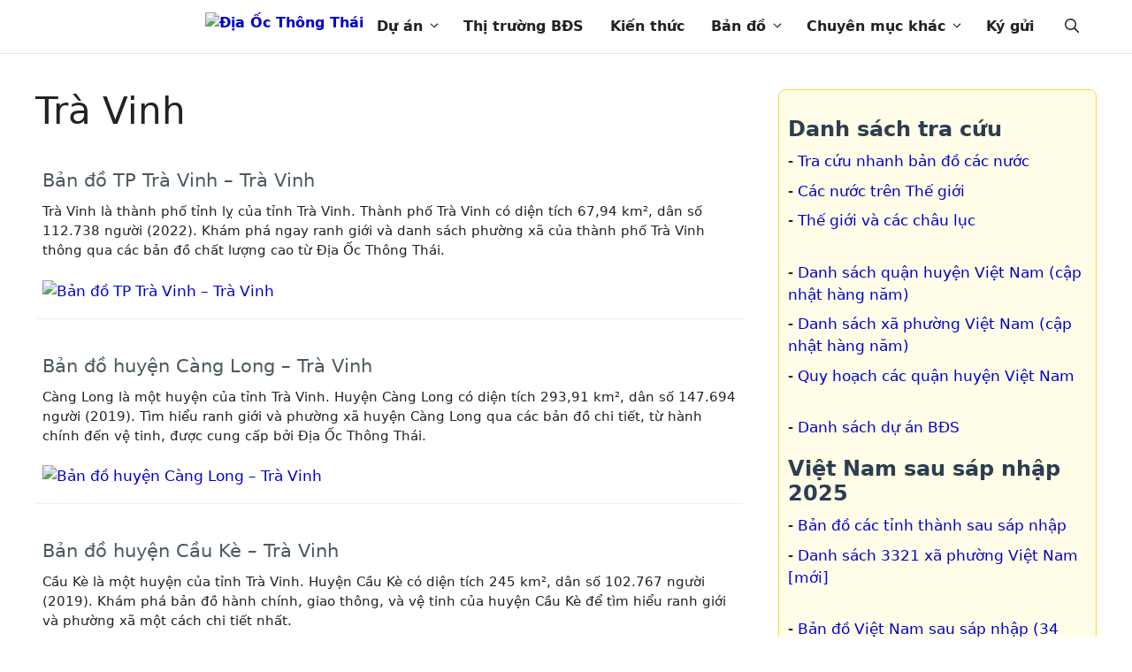

--- FILE ---
content_type: text/html; charset=utf-8
request_url: https://www.google.com/recaptcha/api2/aframe
body_size: 259
content:
<!DOCTYPE HTML><html><head><meta http-equiv="content-type" content="text/html; charset=UTF-8"></head><body><script nonce="F-0Sb95xBfQcSSDrP2D5XQ">/** Anti-fraud and anti-abuse applications only. See google.com/recaptcha */ try{var clients={'sodar':'https://pagead2.googlesyndication.com/pagead/sodar?'};window.addEventListener("message",function(a){try{if(a.source===window.parent){var b=JSON.parse(a.data);var c=clients[b['id']];if(c){var d=document.createElement('img');d.src=c+b['params']+'&rc='+(localStorage.getItem("rc::a")?sessionStorage.getItem("rc::b"):"");window.document.body.appendChild(d);sessionStorage.setItem("rc::e",parseInt(sessionStorage.getItem("rc::e")||0)+1);localStorage.setItem("rc::h",'1769094606773');}}}catch(b){}});window.parent.postMessage("_grecaptcha_ready", "*");}catch(b){}</script></body></html>

--- FILE ---
content_type: text/plain; charset=utf-8
request_url: https://diaocthongthai.com/wp-content/themes/generatepress_child/widget/block-40.txt?v=20260122
body_size: -121
content:
<h3>Danh sách tra cứu</h3>
<ul>
<li><a href="https://diaocthongthai.com/tra-cuu-nhanh-ban-do-cac-nuoc-tren-the-gioi/">Tra cứu nhanh bản đồ các nước</a></li>
<li><a href="https://diaocthongthai.com/tags/ban-do-cac-nuoc-tren-the-gioi/">Các nước trên Thế giới</a></li>
<li><a href="https://diaocthongthai.com/the-gioi-va-cac-chau-luc/">Thế giới và các châu lục</a></li><br>
<li><a href="https://diaocthongthai.com/tags/danh-sach-quan-huyen-viet-nam/">Danh sách quận huyện Việt Nam (cập nhật hàng năm)</a></li>
<li><a href="https://diaocthongthai.com/tags/danh-sach-xa-phuong-viet-nam/">Danh sách xã phường Việt Nam (cập nhật hàng năm)</a></li>
<li><a href="https://diaocthongthai.com/quy-hoach-quan-huyen-viet-nam/">Quy hoạch các quận huyện Việt Nam</a></li><br>
<li><a href="https://diaocthongthai.com/du-an/">Danh sách dự án BĐS</a></li>
</ul>

<h3>Việt Nam sau sáp nhập 2025</h3>
<ul>
<li><a href="https://diaocthongthai.com/ban-do-34-tinh-thanh-viet-nam-2025/">Bản đồ các tỉnh thành sau sáp nhập</a></li>
<li><a href="https://diaocthongthai.com/danh-sach-xa-phuong-viet-nam-2025-new/">Danh sách 3321 xã phường Việt Nam [mới]</a></li><br>
<li><a href="https://diaocthongthai.com/ban-do-viet-nam-new-2025/">Bản đồ Việt Nam sau sáp nhập (34 tỉnh thành)</a></li>
<li><a href="https://diaocthongthai.com/ban-do-ha-noi-new-2025/">Bản đồ Hà Nội sau sáp nhập</a></li>
<li><a href="https://diaocthongthai.com/ban-do-tp-hcm-new-2025/">Bản đồ TP.HCM sau sáp nhập</a></li>
</ul>


<h3>Việt Nam trước sáp nhập</h3>
<ul>
<li><a href="https://diaocthongthai.com/ban-do-hanh-chinh-viet-nam">Bản đồ hành chính Việt Nam (63 tỉnh thành)</a></li><br>

<li><a href="https://diaocthongthai.com/danh-sach-quan-huyen-viet-nam/">Danh sách quận huyện Việt Nam trước sáp nhập</a></li>
<li><a href="https://diaocthongthai.com/danh-sach-xa-phuong-viet-nam/">Danh sách xã phường Việt Nam trước sáp nhập</a></li><br>
<li><a href="https://diaocthongthai.com/tags/ban-do-63-tinh-thanh/">Bản đồ các tỉnh thành trước sáp nhập</a></li>
<li><a href="https://diaocthongthai.com/quan-huyen-viet-nam/">Bản đồ các quận huyện cũ</a></li>
<li><a href="https://diaocthongthai.com/xa-phuong-viet-nam/">Bản đồ các xã phường cũ</a></li>
</ul>



<h3>Quy hoạch</h3>
<ul>
<li><a href="https://diaocthongthai.com/quy-hoach-quan-huyen-viet-nam/">Quy hoạch các quận huyện Việt Nam</a></li>
<li><a href="https://diaocthongthai.com/quy-hoach-khu-dan-cu-tp-hcm/">Quy hoạch các khu dân cư TP.HCM</a></li>
<li><a href="https://diaocthongthai.com/ban-do-quy-hoach-giao-thong-khu-vuc-tp-hcm/">Bản đồ quy hoạch giao thông TPHCM</a></li>
<li><a href="https://diaocthongthai.com/ban-do-vanh-dai-2-tphcm/">Bản đồ đường Vành Đai 2</a></li>
<li><a href="https://diaocthongthai.com/ban-do-duong-vanh-dai-3/">Bản đồ đường Vành Đai 3</a></li>
<li><a href="https://diaocthongthai.com/ban-do-duong-vanh-dai-4/">Bản đồ đường Vành Đai 4</a></li>
</ul>


<h3>Các nước khác</h3>
<ul>
<li><a href="https://diaocthongthai.com/ban-do-cac-bang-cua-my/">Các tiểu bang của Mỹ</a></li>
<li><a href="https://diaocthongthai.com/cac-thanh-pho-cua-my/">Các thành phố của Mỹ</a></li><br>

<li><a href="https://diaocthongthai.com/ban-do-cac-tinh-thanh-trung-quoc/">Các tỉnh thành Trung Quốc</a></li>
<li><a href="https://diaocthongthai.com/don-vi-hanh-chinh-cap-dia-khu-trung-quoc/">Các địa khu Trung Quốc</a></li><br>

<li><a href="https://diaocthongthai.com/ban-do-cac-tinh-ukraine/">Các tỉnh thành Ukraine</a></li><br>
</ul>